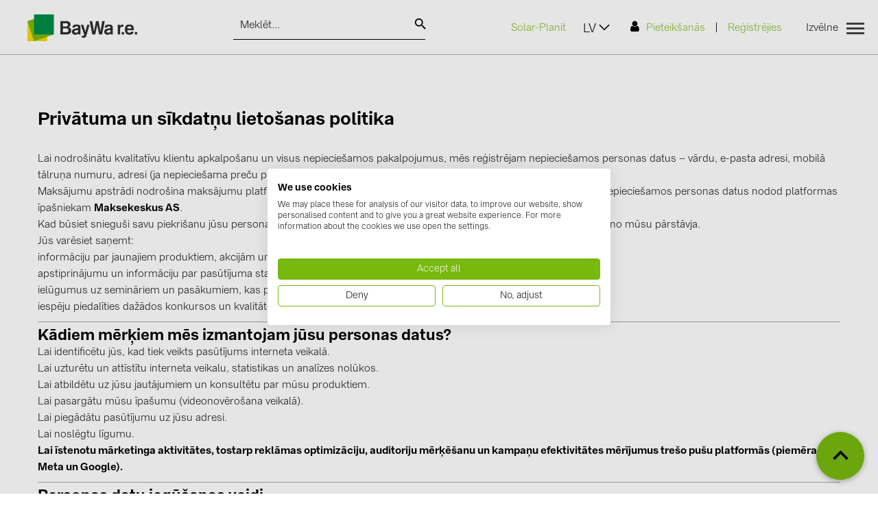

--- FILE ---
content_type: text/html; charset=UTF-8
request_url: https://solarshop.baywa-re.lv/lv/user/privacy-policy
body_size: 10438
content:

<!DOCTYPE html>
<html lang="lv">
<head>
  <meta charset="utf-8" />
  
  
  
  <link rel="shortcut icon" href="/images/_nd/favicon.ico" type="image/x-icon"/>

  <title>Saules paneļi, invertori un baterijas | BayWa r.e.</title>

  <meta name="viewport" content="width=device-width, initial-scale=1" />
  <meta http-equiv="X-UA-Compatible" content="IE=edge" />
  <meta name="application-name" content="baywa">
  <meta name="author" content="Select Solutions SIA | BayWa r.e. Solar Systems SIA" />
  <meta name="apple-mobile-web-app-title" content="baywa">
  <meta name="theme-color" content="#ffffff">

  <meta name="description" content="BayWa r.e. Solar Systems SIA – saules paneļi, invertori un stiprinājumi. Risinājumi uzstādītājiem un uzņēmumiem visā Latvijā. Noliktava, piegāde, atbalsts." />
  <meta name="keywords" content="Saules paneļi, Invertori, Invertoru aksesuāri, Stiprinājumi, Enerģijas uzglabāšanas risinājumi, Auto uzlādes, Citi, Komplekti" />

  <!-- iOS Homescreen Icon (version < 4.2)-->
  <link rel="apple-touch-icon-precomposed" media="screen and (resolution: 163dpi)" href="/images/favicons/favicon_512x512.png"/>
  <!-- iOS Homescreen Icon -->
  <link rel="apple-touch-icon-precomposed" href="/images/favicons/favicon_512x512.png"/>
  <!-- iPad Homescreen Icon (version < 4.2) -->
  <link rel="apple-touch-icon-precomposed" media="screen and (resolution: 132dpi)" href="/images/favicons/favicon_512x512.png"/>
  <!-- iPad Homescreen Icon -->
  <link rel="apple-touch-icon-precomposed" sizes="72x72" href="/images/favicons/favicon_512x512.png"/>
  <!-- iPhone 4 Homescreen Icon (version < 4.2) -->
  <link rel="apple-touch-icon-precomposed" media="screen and (resolution: 326dpi)" href="/images/favicons/favicon_512x512.png"/>
  <!-- iPhone 4 Homescreen Icon -->
  <link rel="apple-touch-icon-precomposed" sizes="114x114" href="/images/favicons/favicon_512x512.png"/>
  <!-- new iPad Homescreen Icon and iOS Version > 4.2 -->
  <link rel="apple-touch-icon-precomposed" sizes="144x144" href="/images/favicons/favicon_512x512.png"/>
  <!-- Windows 8 -->
  <meta name="msapplication-TileColor" content="#78b90f"> <!-- Kachel-Farbe -->
  <meta name="msapplication-TileImage" content="/images/favicons/favicon_512x512.png"/>
  <link rel="icon" type="image/png" href="/images/favicons/favicon_128x128.png" sizes="128x128"/>
  <link rel="icon" type="image/png" href="/images/favicons/favicon_64x64.png" sizes="64x64"/>
  <link rel="icon" type="image/png" href="/images/favicons/favicon_48x48.png" sizes="48x48"/>
  <link rel="icon" type="image/png" href="/images/favicons/favicon_32x32.png" sizes="32x32"/>
  <link rel="icon" type="image/png" href="/images/_nd/favicon-16x16.png" sizes="16x16"/>


    
  <link rel="stylesheet" href="/css/_nd/shopping.css?v=1721204234" type="text/css" />
  <link rel="stylesheet" href="/css/_nd/baywa-lv.css?v=1765455343" type="text/css" />
    
  <link rel="stylesheet" href="/js/plugins/flickity/flickity.min.css?v=1706956188" type="text/css" />

  <meta name="google-site-verification" content="DBSENpR5WpxeBimVZmuomZNKlyIbfoYNtxAkyxID0Xo" />

  <link rel="alternate" href="https://solarshop.baywa-re.lv/lv/user/privacy-policy" hreflang="lv" />
  <link rel="alternate" href="https://solarshop.baywa-re.lv/en/user/privacy-policy" hreflang="en" />
  <link rel="alternate" href="https://solarshop.baywa-re.lv/en/user/privacy-policy" hreflang="x-default" />

  <link rel="canonical" href="https://solarshop.baywa-re.lv/lv" />  
  <!-- Google Tag Manager -->
  <script>(function(w,d,s,l,i){w[l]=w[l]||[];w[l].push({'gtm.start':
              new Date().getTime(),event:'gtm.js'});var f=d.getElementsByTagName(s)[0],
          j=d.createElement(s),dl=l!='dataLayer'?'&l='+l:'';j.async=true;j.src=
          'https://www.googletagmanager.com/gtm.js?id='+i+dl;f.parentNode.insertBefore(j,f);
      })(window,document,'script','dataLayer','GTM-5BPGQGX');</script>
  <!-- End Google Tag Manager -->

  <!-- Google tag (gtag.js) -->
  <script async src="https://www.googletagmanager.com/gtag/js?id=G-Z7WQTSSQ96"></script>
  <script>   window.dataLayer = window.dataLayer || [];
      function gtag() {
          dataLayer.push(arguments);
      }
      gtag('js', new Date());
      gtag('config', 'G-Z7WQTSSQ96');
  </script>
</head>

<body>

<div id="loading-screen">
  <img src="/images/_nd/ajax-loader.gif" alt="ajax loader BayWa r.e." aria-hidden="true">
</div>

<noscript>
  <div class="shopping-layout-no-javascript-msg">
    <strong>Javascript is disabled on your browser.</strong><br>
    To view this site, you must enable JavaScript or upgrade to a JavaScript-capable browser.
  </div>
</noscript>

<div id="main" class="main" style="display: block;">
  <div class="layout-container">
    <div id="layout" class="shopping-layout">
      <header id="site-header" class="shopping-layout-header" data-view="Header">
        <div>
          <div class="header-message" data-view="Message.Placeholder"></div>
          <div class="header-main-wrapper">
            <nav class="header-main-nav">
              <div class="container-fluid">
                <div id="banner-header-top" class="content-banner banner-header-top" data-cms-area="header_banner_top"
                     data-cms-area-filters="global"></div>
                <div class="header-sidebar-toggle-wrapper">
                  <button class="header-sidebar-toggle" data-action="header-sidebar-show"><i
                            class="header-sidebar-toggle-icon"></i></button>
                </div>
                <div class="header-bar row">
                  <div class="col-md-4 col-sm-12 logo-breadcrumbs">
                    <div class="logo-wrapper">
                      <a class="header-logo" href="/lv" data-touchpoint="home" data-hashtag="#" title="BayWa r.e.">
                        <img class="header-logo-img" alt="BayWa r.e. Solar Systems SIA logo" width="160" src="/images/_nd/logo.png">
                      </a>
                    </div>
                    <!-- <div class="breadcrumbs-bar">
                      <ul class="breadcrumbs"><li><a href="gen_url('/')?>">Sākums</a></li>
                        <li><a href="gen_url('/category/')?>" data-touchpoint="home" title=""> Veikals </a></li>
                      </ul>
                    </div> -->
                  </div>

                  <div class="col-md-3 col-sm-12 search-bar-top">
                    <div class="search" data-view="SiteSearch"><div>
                      <div class="site-search" data-type="site-search">
                        <div class="site-search-content">
                          <form id="support-search" class="site-search-content-form" method="GET"
                                action="/lv/search/">
                            <div class="site-search-content-input">
                              <div data-view="ItemsSeacher">
                                <span class="twitter-typeahead" style="position: relative; display: inline-block;">
                                  <input class="itemssearcher-input typeahead tt-input" placeholder="Meklēt..."
                                         value="" id="support-search-field" name="text"
                                         type="search" autocomplete="off" spellcheck="false" dir="auto"
                                         style="position: relative; vertical-align: top; background-color: transparent;">
                                </span>
                              </div>
                            </div>
                            <button id="support-search-btn" class="site-search-button-submit" type="submit">
                              <i class="site-search-input-icon"></i>
                            </button>
                          </form>
                        </div>
                      </div>
                    </div></div>
                  </div>

                  <div class="col-md-5 col-sm-12 header-menu-block">
                    <div class="header-menu-bar-left">
                      <a target="_blank" href="https://solar-planit.de/">Solar-Planit</a>
                    </div>
                    <div class="header-menu-bar-right">
                      
                      <div class="menu-bar">
                                                <div class="header-profile-menu-login-container">
                            <ul class="header-profile-menu-login">
                              <li>
                                <a class="header-profile-login-link" data-touchpoint="login" data-hashtag="login-register"
                                  href="/lv/login/"><i class="header-profile-login-icon"></i>Pieteikšanās</a></li>
                              <li>|</li>
                              <li><a class="header-profile-register-link" data-touchpoint="home"
                                    data-hashtag="#/register-form" href="/lv/register/">Reģistrējies</a></li>
                            </ul>
                          </div>
                                              <div class="header-menu-language-dropdown">
                          <div class="dropdown-block" data-toggle="language-dropdown_2">LV</div>
                          <div class="dropdown-pane dropdown-lang" id="language-dropdown_2">
                            <ul class="custom-scroll">
                                  <li><a href="/en/user/privacy-policy">EN</a></li>
                                  <li><a href="/lv/user/privacy-policy">LV</a></li>
                              </ul>
                          </div>
                        </div>

                      </div>
                      <div class="menu-btn js-menu-btn" data-action="flyout-menu" data-parent="header-menu-block">
                        <div class="ct">Izvēlne</div>
                        <div class="hamburger-inner"><span></span><span></span></div>
                      </div>
                    </div>
                  </div>
                </div>
              </div>

              <div class="flyout-menu">
                <div class="flyout-container" data-action="close-flyout-outside">
                  <div class="row">
                    <div class="col-sm-8 col-sm-offset-4">
                      <nav class="extra-nav">
                        <ul>
                          <li>
                            <a href="https://solar-planit.de/" target="_blank" class="link-external" rel="nofollow">
                               Solar-Planit
                            </a>
                          </li>
<!--                          <li><a href="https://solar-distribution.baywa-re.lu/en/#contactModal"> Contact form </a></li>-->
                        </ul>
                      </nav>
                    </div>
                    <div class="column" data-view="Header.Menu" data-phone-template="header_sidebar">
                      <!-- TEMPLATE STARTS: header_menu-->
                      <div class="column">
                        <nav class="main-nav">
                          <div class="row">
                            <div class="col-sm-4 left-col">
                              <ul class="vertical nav-tabs tabs" role="tablist">
                                <li class="tabs-title" role="tab" id="link-tab1">
                                  <a class="header-menu-level1-anchor is-active" data-action="show-tab"
                                          data-tab="tab1">Produkti</a>
                                </li>
                                <li class="tabs-title" role="tab" id="link-tababoutus">
                                  <a class="header-menu-level1-anchor" data-action="show-tab"
                                          data-tab="tababoutus">Informācija</a>
                                </li>
                                <li class="tabs-title" role="tab" id="link-tab">
                                  <a class="header-menu-level1-anchor" href="/lv/news/"
                                     data-touchpoint="home" data-action="close-flyout">Jaunumi</a>
                                </li>
                                <li class="tabs-title" role="tab" id="link-tab">
                                  <a class="header-menu-level1-anchor" href="/lv/user/katalogi"
                                     data-touchpoint="home" data-action="close-flyout">Katalogi</a>
                                </li>
                                <li class="tabs-title" role="tab" id="link-tab">
                                  <a class="header-menu-level1-anchor" href="/lv/contacts"
                                     data-touchpoint="home" data-action="close-flyout">kontakti</a>
                                </li>
                              </ul>
                            </div>
                            <div class="col-sm-8 right-col">
                              <div class="tabs-content">
                                <div class="tabs-panel" role="tabpanel" id="tab1">
                                  <ul>
                                    <li><a class="header-menu-level2-anchor" href="/lv/category/"
                                           data-touchpoint="home" data-action="close-flyout">Kategorijas</a>
                                      <ul>
                                                                                      <li>
                                              <a class="header-menu-level3-anchor" data-touchpoint="home" data-action="close-flyout"
                                                 href="/lv/saules-paneli">
                                                  Saules paneļi (29)
                                              </a>
                                            </li>
                                                                                          <li>
                                              <a class="header-menu-level3-anchor" data-touchpoint="home" data-action="close-flyout"
                                                 href="/lv/invertori">
                                                  Invertori (85)
                                              </a>
                                            </li>
                                                                                          <li>
                                              <a class="header-menu-level3-anchor" data-touchpoint="home" data-action="close-flyout"
                                                 href="/lv/invertoru-aksesuari">
                                                  Invertoru aksesuāri (62)
                                              </a>
                                            </li>
                                                                                          <li>
                                              <a class="header-menu-level3-anchor" data-touchpoint="home" data-action="close-flyout"
                                                 href="/lv/energijas-uzglabasana">
                                                  Enerģijas uzglabāšana (39)
                                              </a>
                                            </li>
                                                                                          <li>
                                              <a class="header-menu-level3-anchor" data-touchpoint="home" data-action="close-flyout"
                                                 href="/lv/auto-uzlades">
                                                  E-Mobilitāte (22)
                                              </a>
                                            </li>
                                                                                          <li>
                                              <a class="header-menu-level3-anchor" data-touchpoint="home" data-action="close-flyout"
                                                 href="/lv/instalacijas">
                                                  Instalācijas (100)
                                              </a>
                                            </li>
                                                                                          <li>
                                              <a class="header-menu-level3-anchor" data-touchpoint="home" data-action="close-flyout"
                                                 href="/lv/komplekti">
                                                  Komplekti (2)
                                              </a>
                                            </li>
                                                                                    </ul>
                                    </li>
                                    <li><a class="header-menu-level2-anchor" href="/lv/manufacturer/"
                                           data-hashtag="#/products/manufacturer" data-touchpoint="home"
                                            data-action="close-flyout">Ražotāji</a>
                                      <ul>
                                            <li>
                                              <a class="header-menu-level3-anchor" data-touchpoint="home" data-action="close-flyout"
                                                   href="/lv/abb">
                                                    ABB (20)
                                              </a>
                                            </li>
                                            <li>
                                              <a class="header-menu-level3-anchor" data-touchpoint="home" data-action="close-flyout"
                                                   href="/lv/aiko-solar">
                                                    AIKO Solar (9)
                                              </a>
                                            </li>
                                            <li>
                                              <a class="header-menu-level3-anchor" data-touchpoint="home" data-action="close-flyout"
                                                   href="/lv/autel">
                                                    Autel (1)
                                              </a>
                                            </li>
                                            <li>
                                              <a class="header-menu-level3-anchor" data-touchpoint="home" data-action="close-flyout"
                                                   href="/lv/baks">
                                                    BAKS (357)
                                              </a>
                                            </li>
                                            <li>
                                              <a class="header-menu-level3-anchor" data-touchpoint="home" data-action="close-flyout"
                                                   href="/lv/budmat">
                                                    BUDMAT (6)
                                              </a>
                                            </li>
                                            <li>
                                              <a class="header-menu-level3-anchor" data-touchpoint="home" data-action="close-flyout"
                                                   href="/lv/byd">
                                                    BYD (4)
                                              </a>
                                            </li>
                                            <li>
                                              <a class="header-menu-level3-anchor" data-touchpoint="home" data-action="close-flyout"
                                                   href="/lv/evopipes">
                                                    EVOPIPES (6)
                                              </a>
                                            </li>
                                            <li>
                                              <a class="header-menu-level3-anchor" data-touchpoint="home" data-action="close-flyout"
                                                   href="/lv/eastron">
                                                    Eastron (0)
                                              </a>
                                            </li>
                                            <li>
                                              <a class="header-menu-level3-anchor" data-touchpoint="home" data-action="close-flyout"
                                                   href="/lv/enphase">
                                                    Enphase (0)
                                              </a>
                                            </li>
                                            <li>
                                              <a class="header-menu-level3-anchor" data-touchpoint="home" data-action="close-flyout"
                                                   href="/lv/fronius">
                                                    FRONIUS (46)
                                              </a>
                                            </li>
                                            <li>
                                              <a class="header-menu-level3-anchor" data-touchpoint="home" data-action="close-flyout"
                                                   href="/lv/gromtor">
                                                    GROMTOR (44)
                                              </a>
                                            </li>
                                            <li>
                                              <a class="header-menu-level3-anchor" data-touchpoint="home" data-action="close-flyout"
                                                   href="/lv/goodwe">
                                                    GoodWe (6)
                                              </a>
                                            </li>
                                            <li>
                                              <a class="header-menu-level3-anchor" data-touchpoint="home" data-action="close-flyout"
                                                   href="/lv/huawei">
                                                    HUAWEI (38)
                                              </a>
                                            </li>
                                            <li>
                                              <a class="header-menu-level3-anchor" data-touchpoint="home" data-action="close-flyout"
                                                   href="/lv/jasolar">
                                                    JAsolar (6)
                                              </a>
                                            </li>
                                            <li>
                                              <a class="header-menu-level3-anchor" data-touchpoint="home" data-action="close-flyout"
                                                   href="/lv/jinko-solar">
                                                    JINKO (3)
                                              </a>
                                            </li>
                                            <li>
                                              <a class="header-menu-level3-anchor" data-touchpoint="home" data-action="close-flyout"
                                                   href="/lv/janitza">
                                                    Janitza (1)
                                              </a>
                                            </li>
                                            <li>
                                              <a class="header-menu-level3-anchor" data-touchpoint="home" data-action="close-flyout"
                                                   href="/lv/leader">
                                                    LEADER (6)
                                              </a>
                                            </li>
                                            <li>
                                              <a class="header-menu-level3-anchor" data-touchpoint="home" data-action="close-flyout"
                                                   href="/lv/novotegra">
                                                    NOVOTEGRA (343)
                                              </a>
                                            </li>
                                            <li>
                                              <a class="header-menu-level3-anchor" data-touchpoint="home" data-action="close-flyout"
                                                   href="/lv/projoy">
                                                    PROJOY (3)
                                              </a>
                                            </li>
                                            <li>
                                              <a class="header-menu-level3-anchor" data-touchpoint="home" data-action="close-flyout"
                                                   href="/lv/prysmian-draka">
                                                    PRYSMIAN DRAKA (24)
                                              </a>
                                            </li>
                                            <li>
                                              <a class="header-menu-level3-anchor" data-touchpoint="home" data-action="close-flyout"
                                                   href="/lv/pylontech">
                                                    PYLONTECH (14)
                                              </a>
                                            </li>
                                            <li>
                                              <a class="header-menu-level3-anchor" data-touchpoint="home" data-action="close-flyout"
                                                   href="/lv/sma">
                                                    SMA (4)
                                              </a>
                                            </li>
                                            <li>
                                              <a class="header-menu-level3-anchor" data-touchpoint="home" data-action="close-flyout"
                                                   href="/lv/solitek">
                                                    SOLITEK (7)
                                              </a>
                                            </li>
                                            <li>
                                              <a class="header-menu-level3-anchor" data-touchpoint="home" data-action="close-flyout"
                                                   href="/lv/solar-edge">
                                                    SolarEdge (2)
                                              </a>
                                            </li>
                                            <li>
                                              <a class="header-menu-level3-anchor" data-touchpoint="home" data-action="close-flyout"
                                                   href="/lv/solax">
                                                    Solax Power (0)
                                              </a>
                                            </li>
                                            <li>
                                              <a class="header-menu-level3-anchor" data-touchpoint="home" data-action="close-flyout"
                                                   href="/lv/solinteg">
                                                    Solinteg (8)
                                              </a>
                                            </li>
                                            <li>
                                              <a class="header-menu-level3-anchor" data-touchpoint="home" data-action="close-flyout"
                                                   href="/lv/solis">
                                                    Solis (28)
                                              </a>
                                            </li>
                                            <li>
                                              <a class="header-menu-level3-anchor" data-touchpoint="home" data-action="close-flyout"
                                                   href="/lv/solis-pylontech">
                                                    Solis + Pylontech (1)
                                              </a>
                                            </li>
                                            <li>
                                              <a class="header-menu-level3-anchor" data-touchpoint="home" data-action="close-flyout"
                                                   href="/lv/staubli">
                                                    Stäubli (2)
                                              </a>
                                            </li>
                                            <li>
                                              <a class="header-menu-level3-anchor" data-touchpoint="home" data-action="close-flyout"
                                                   href="/lv/sungrow">
                                                    Sungrow (0)
                                              </a>
                                            </li>
                                            <li>
                                              <a class="header-menu-level3-anchor" data-touchpoint="home" data-action="close-flyout"
                                                   href="/lv/tigo">
                                                    TIGO (5)
                                              </a>
                                            </li>
                                            <li>
                                              <a class="header-menu-level3-anchor" data-touchpoint="home" data-action="close-flyout"
                                                   href="/lv/tt-cable-nordic">
                                                    TT Cable Nordic (1)
                                              </a>
                                            </li>
                                            <li>
                                              <a class="header-menu-level3-anchor" data-touchpoint="home" data-action="close-flyout"
                                                   href="/lv/trina-solar">
                                                    Trina Solar (6)
                                              </a>
                                            </li>
                                            <li>
                                              <a class="header-menu-level3-anchor" data-touchpoint="home" data-action="close-flyout"
                                                   href="/lv/victron">
                                                    Victron Energy B.V. (0)
                                              </a>
                                            </li>
                                            <li>
                                              <a class="header-menu-level3-anchor" data-touchpoint="home" data-action="close-flyout"
                                                   href="/lv/whes">
                                                    WHES (5)
                                              </a>
                                            </li>
                                      </ul>
                                    </li>
                                  </ul>
                                </div>
                                <div class="tabs-panel hidden" role="tabpanel" id="tababoutus">
                                  <ul>
                                    <li>
                                      <ul>
                                        <li>
                                          <a class="header-menu-level3-anchor" href="/lv/user/par-mums"
                                               data-touchpoint="home" data-action="close-flyout">Par mums</a>
                                        </li>
                                        <li>
                                          <a class="header-menu-level3-anchor" href="/lv/user/piegade"
                                             data-touchpoint="home" data-action="close-flyout">Piegāde</a>
                                        </li>
                                        <li>
                                          <a class="header-menu-level3-anchor" href="/lv/user/how-to-buy"
                                             data-touchpoint="home" data-action="close-flyout">Pirkšanas pārdošanas noteikumi</a>
                                        </li>
                                        <li>
                                          <a class="header-menu-level3-anchor" href="/lv/user/privacy-policy"
                                             data-touchpoint="home" data-action="close-flyout">Privātuma politika</a>
                                        </li>
                                        <li>
                                          <a class="header-menu-level3-anchor" href="/lv/user/general-sales-terms"
                                             data-touchpoint="home" data-action="close-flyout">Pārdošanas līgums</a>
                                        </li>
                                        <li>
                                          <a class="header-menu-level3-anchor" href="/lv/contacts"
                                             data-touchpoint="home" data-action="close-flyout">kontakti</a>
                                        </li>
                                      </ul>
                                    </li>
                                    <li><a class="header-menu-level2-anchor"
                                           href="/lv/news/" id=""
                                           data-touchpoint="home" data-action="close-flyout">Jaunumi</a></li>
                                  </ul>
                                </div>
                                <div class="tabs-panel hidden" role="tabpanel" id="tab"></div>
                              </div>
                            </div>
                          </div>
                        </nav>
                      </div><!-- TEMPLATE ENDS: header_menu --></div>
                  </div>
                </div>
              </div>

              
              <div id="banner-header-bottom" class="content-banner banner-header-bottom"
                   data-cms-area="header_banner_bottom" data-cms-area-filters="global"></div>
            </nav>
          </div>
          <div class="header-sidebar-overlay" data-action="header-sidebar-hide"></div><!-- TEMPLATE ENDS: header -->
        </div>
      </header>

      <div id="main-container" class="">
    <div class="">
        <div class="cms-row cms-column">
    <div class="js-page-title">
                  <div about="/user/privacy-policy/title" xmlns:b2b="/">
	            <div property="b2b:contents"><h1>Privātuma un sīkdatņu lieto&scaron;anas politika</h1>
</div>
	  </div>
    </div>
  </div>

  <div class="cms-row cms-column" about="/user/privacy-policy/page" xmlns:b2b="/">

          <div property="b2b:contents"><p>Lai nodro&scaron;inātu kvalitatīvu klientu apkalpo&scaron;anu un visus nepiecie&scaron;amos pakalpojumus, mēs reģistrējam nepiecie&scaron;amos personas datus &ndash; vārdu, e-pasta adresi, mobilā tālruņa numuru, adresi (ja nepiecie&scaron;ama preču piegādei) &ndash; kad veicat pasūtījumu vai reģistrējaties interneta veikalā.</p>

<p>Maksājumu apstrādi nodro&scaron;ina maksājumu platforma <strong>makecommerce.lv</strong>, tāpēc mūsu uzņēmums maksājuma izpildei nepiecie&scaron;amos personas datus nodod platformas īpa&scaron;niekam <strong>Maksekeskus AS</strong>.</p>

<p>Kad būsiet sniegu&scaron;i savu piekri&scaron;anu jūsu personas datu apstrādei, jūs varat saņemt e-pasta ziņojumus vai tālruņa zvanus no mūsu pārstāvja.</p>

<p>Jūs varēsiet saņemt:</p>

<ul>
	<li>
	<p>informāciju par jaunajiem produktiem, akcijām un īpa&scaron;iem piedāvājumiem mūsu interneta veikalā,</p>
	</li>
	<li>
	<p>apstiprinājumu un informāciju par pasūtījuma statusu pa e-pastu un mobilo tālruni,</p>
	</li>
	<li>
	<p>ielūgumus uz semināriem un pasākumiem, kas paredzēti <strong>BayWa r.e. Solar Systems SIA</strong> klientiem,</p>
	</li>
	<li>
	<p>iespēju piedalīties dažādos konkursos un kvalitātes aptaujās.</p>
	</li>
</ul>

<hr />
<h2>Kādiem mērķiem mēs izmantojam jūsu personas datus?</h2>

<ul>
	<li>
	<p>Lai identificētu jūs, kad tiek veikts pasūtījums interneta veikalā.</p>
	</li>
	<li>
	<p>Lai uzturētu un attīstītu interneta veikalu, statistikas un analīzes nolūkos.</p>
	</li>
	<li>
	<p>Lai atbildētu uz jūsu jautājumiem un konsultētu par mūsu produktiem.</p>
	</li>
	<li>
	<p>Lai pasargātu mūsu īpa&scaron;umu (videonovēro&scaron;ana veikalā).</p>
	</li>
	<li>
	<p>Lai piegādātu pasūtījumu uz jūsu adresi.</p>
	</li>
	<li>
	<p>Lai noslēgtu līgumu.</p>
	</li>
	<li>
	<p><strong>Lai īstenotu mārketinga aktivitātes, tostarp reklāmas optimizāciju, auditoriju mērķē&scaron;anu un kampaņu efektivitātes mērījumus tre&scaron;o pu&scaron;u platformās (piemēram, Meta un Google).</strong></p>
	</li>
</ul>

<hr />
<h2>Personas datu iegū&scaron;anas veidi</h2>

<ul>
	<li>
	<p>Reģistrācija un pasūtījumu veik&scaron;ana interneta veikalā.</p>
	</li>
	<li>
	<p>Reģistrācija uz <strong>BayWa r.e. Solar Systems SIA</strong> rīkotajiem semināriem vai pasākumiem.</p>
	</li>
	<li>
	<p>Pasūtījumu noformē&scaron;ana mūsu birojā.</p>
	</li>
</ul>

<hr />
<h2>Personas datu apstrādes tiesiskais pamats</h2>

<p>Jūsu personas dati tiek apstrādāti:</p>

<ul>
	<li>
	<p>pamatojoties uz jūsu <strong>piekri&scaron;anu</strong> (piemēram, jaunumu izsūtnei vai ielūgumiem uz pasākumiem),</p>
	</li>
	<li>
	<p>pamatojoties uz mūsu <strong>leģitīmajām interesēm</strong> (GDPR 6. panta 1. punkta f) apak&scaron;punkts) &ndash; sniegt pakalpojumus, uzlabot klientu pieredzi, nodro&scaron;ināt dro&scaron;ību, kā arī veikt mārketinga un reklāmas optimizācijas darbības.</p>
	</li>
</ul>

<hr />
<h2>Personas datu nodo&scaron;ana tre&scaron;ajām personām</h2>

<h3>Maksājumu pakalpojumu sniedzēji</h3>

<p>Maksājuma izpildei nepiecie&scaron;amie dati tiek nodoti <strong>Maksekeskus AS</strong> caur platformu makecommerce.lv.</p>

<h3>Meta platformas (Meta Business Suite un Instagram Professional Inbox)</h3>

<p>Mēs izmantojam Meta biznesa rīkus klientu komunikācijas pārvaldībai un reklāmas optimizācijai. Ar <strong>Meta Platforms Ireland Limited</strong> un tās saistītajiem uzņēmumiem var tikt kopīgoti &scaron;ādi <strong>biznesa aktivitā&scaron;u dati</strong>:</p>

<ul>
	<li>
	<p>pasūtījumi (produkti, cena),</p>
	</li>
	<li>
	<p>vizī&scaron;u posmi (pieprasījumi, apstiprinājumi),</p>
	</li>
	<li>
	<p>nosūtītie pasūtījumi (piegādes reģions),</p>
	</li>
	<li>
	<p>saņemtie maksājumi (tikai maksājuma veids &ndash; kar&scaron;u dati netiek nodoti),</p>
	</li>
	<li>
	<p>līdu statusi (Raw, Won, Bad, Archived),</p>
	</li>
	<li>
	<p>lietotās etiķetes/filtri (piemēram, Done, Follow-Up, Important, Spam).</p>
	</li>
</ul>

<p>Meta &scaron;os datus apstrādā saskaņā ar <a href="https://www.facebook.com/legal/terms/businesstools" target="_new">Meta Business Tools noteikumiem</a> ar mērķi uzlabot reklāmu mērķē&scaron;anu, personalizāciju un efektivitātes mērījumus.</p>

<h3>Google un Meta pielāgotās auditorijas (e-pasta izmanto&scaron;ana)</h3>

<p>Mēs varam izmantot klientu kontaktinformāciju (piemēram, e-pasta adreses), lai izveidotu <strong>pielāgotās auditorijas</strong> Google Ads un Meta Ads platformās. Dati tiek pseidonimizēti (piemēram, hashoti) pirms nodo&scaron;anas un izmantoti tikai auditoriju salīdzinā&scaron;anai.<br />
&Scaron;āda apstrāde tiek veikta, pamatojoties uz mūsu <strong>leģitīmajām interesēm</strong> reklamēt produktus eso&scaron;ajiem un līdzīgiem klientiem.<br />
Jums ir tiesības <strong>iebilst</strong> pret &scaron;ādu apstrādi jebkurā laikā (skat. sadaļu &ldquo;Jūsu tiesības&rdquo;).</p>

<h3>Meklētājprogrammas</h3>

<p>Publiski pieejamais saturs mūsu vietnē (piemēram, atsauksmes, uzņēmuma informācija) var tikt indeksēts ar meklētājprogrammām (Google, Bing, Yahoo u.c.). Mēs nekontrolējam, kā &scaron;ie pakalpojumi attēlo &scaron;os datus. Ja vēlaties, lai konkrēts saturs tiktu noņemts, varat sazināties ar mums vai ar konkrēto meklētājprogrammas sniedzēju.</p>

<h3>Lielie valodas modeļi (LLM) un mākslīgā intelekta rīki</h3>

<p>Publiski pieejamais saturs mūsu vietnē var tikt apstrādāts ar automatizētām sistēmām, piemēram, lielajiem valodas modeļiem (LLM) &ndash; ChatGPT, Google Gemini u.c. &Scaron;īs sistēmas var:</p>

<ul>
	<li>
	<p>indeksēt un apkopot publiski pieejamo informāciju,</p>
	</li>
	<li>
	<p>izmantot saturu apmācībai vai atbilžu uzlabo&scaron;anai,</p>
	</li>
	<li>
	<p>rādīt atsauces uz mūsu produktiem vai zīmolu lietotāju vaicājumu rezultātos.</p>
	</li>
</ul>

<p>Mēs apzināti nenododam personas datus &scaron;ādām sistēmām. Ja nevēlaties, lai konkrēts saturs būtu publiski pieejams, lūdzu, sazinieties ar mums.</p>

<hr />
<h2>Datu aizsardzība</h2>

<p>Jūsu dati tiek aizsargāti ar tehnoloģijām, kas atbilst mūsdienu dro&scaron;ības prasībām. Mēs īstenojam tehniskos un organizatoriskos pasākumus, lai nodro&scaron;inātu datu konfidencialitāti, integritāti un pieejamību.</p>

<hr />
<h2>Sīkdatnes</h2>

<p>Mūsu vietnē tiek izmantotas sīkdatnes:</p>

<ul>
	<li>
	<p><strong>funkcionālās sīkdatnes</strong>, kas saglabā lietotāja iestatījumus,</p>
	</li>
	<li>
	<p><strong>analītiskās sīkdatnes</strong>, kas apkopo informāciju par vietnes apmeklētību un populārākajām sadaļām,</p>
	</li>
	<li>
	<p><strong>reklāmas sīkdatnes</strong> (piemēram, Google Ads un Meta Pixel), kas tiek izmantotas, lai nodro&scaron;inātu atbilsto&scaron;āku reklāmu un mērītu kampaņu efektivitāti.</p>
	</li>
</ul>

<p>Jūs varat pārvaldīt vai atspējot sīkdatnes savā pārlūkprogrammas iestatījumos.</p>

<hr />
<h2>Jūsu tiesības</h2>

<p>Saskaņā ar GDPR jums ir &scaron;ādas tiesības:</p>

<ul>
	<li>
	<p>piekļūt saviem personas datiem,</p>
	</li>
	<li>
	<p>labot neprecīzus datus,</p>
	</li>
	<li>
	<p>pieprasīt datu dzē&scaron;anu,</p>
	</li>
	<li>
	<p>ierobežot vai <strong>iebilst</strong> pret datu apstrādi (tai skaitā mārketinga nolūkos),</p>
	</li>
	<li>
	<p>saņemt savus datus pārnesamā formātā.</p>
	</li>
</ul>

<p>Ja vēlaties izmantot &scaron;īs tiesības vai atsaukt savu piekri&scaron;anu, lūdzu, sazinieties ar mums pa e-pastu: <strong>info.solarsystemslv@baywa-re.com</strong>.</p>

<p>&nbsp;</p>

<p>&nbsp;</p>

<p>&nbsp;</p>
</div>
</div>
  </div>
</div>

      <footer id="site-footer" class="shopping-layout-footer" data-view="Footer"><!-- TEMPLATE STARTS: footer-->

        <div data-view="Global.BackToTop">
          <div class="global-views-back-to-top">
            <a id="back-to-top" href="#top">
              <i class="global-views-back-to-top-icon"></i>
            </a>
          </div>
        </div>

        <div class="footer-pre-section">
          <div class="container">
            <div class="row">
              <div class="col-sm-6 col-md-3">
                <h5>Sazinies ar mums</h5>
                <a href="tel:+37167373718">+371 67 373 718</a>
                <br>
                <a href="mailto:info.solarsystemslv@baywa-re.com">info.solarsystemslv@baywa-re.com</a>
              </div>
              <div class="with-border col-sm-6 col-md-3"><h5>Seko mums</h5>
                <div class="footer-social-wrapper">
                  <a href="https://www.youtube.com/@BayWar.e.SolarSystemsSIA" class="icon" target="_blank"
                     rel="nofollow"><i class="youtube" aria-hidden="true"></i></a>
                  <a href="https://www.linkedin.com/company/bwre-solarbaltics/" class="icon" target="_blank"
                     rel="nofollow"><i class="linkedin" aria-hidden="true"></i></a>
                  <a href="https://www.facebook.com/BWRE.SolarLV" class="icon" target="_blank" rel="nofollow">
                    <i class="facebook" aria-hidden="true"></i></a>
                </div>
              </div>
              <div class="with-border col-sm-12 col-md-6">
<!--                <a-->
<!--                        href="https://www.eupd-research.com/en/cert/top-brand-pv/#toggle-id-60-closed"-->
<!--                        target="_blank"><img src="/images/lu/EUPD_Research_Siegel_Wholesale_EU_2023.png"-->
<!--                                             alt="Top PV Supplier Europe 2023"></a><a-->
<!--                        href="https://www.eupd-research.com/en/cert/top-brand-pv/#toggle-id-60-closed"-->
<!--                        target="_blank"><img src="/images/lu/EUPD_Research_Siegel_Wholesale_BEL_2023.png"-->
<!--                                             alt="Top PV Supplier BE 2023"></a><a-->
<!--                        href="https://www.eupd-research.com/en/cert/top-brand-pv/#toggle-id-60-closed"-->
<!--                        target="_blank"><img src="/images/lu/EUPD_Research_Siegel_Wholesale_NLD_2023.png"-->
<!--                                             alt="Top PV Supplier NL 2023"></a>-->
              </div>
            </div>
          </div>
        </div>
        <div class="footer-content">
          <div id="banner-footer" class="content-banner banner-footer" data-cms-area="global_banner_footer"
               data-cms-area-filters="global"></div>
          <section class="footer-content-middle-section-container">
            <div class="footer-content-middle-section">
              <div class="footer-columns">
                <div class="footer-column-links col1">
                  <ul>
                    <li class="footer-column-heading-listitem">
                      <h4 class="footer-column-heading">Produkti</h4>
                    </li>
                    <li class="footer-column-link-listitem">
                      <a class="footer-column-link" href="/lv/category/">Visi produkti</a>
                    </li>
                        <li class="footer-column-link-listitem">
                          <a class="footer-column-link"
                             href="/lv/saules-paneli">
                              Saules paneļi (29)
                          </a>
                        </li>
                        <li class="footer-column-link-listitem">
                          <a class="footer-column-link"
                             href="/lv/invertori">
                              Invertori (85)
                          </a>
                        </li>
                        <li class="footer-column-link-listitem">
                          <a class="footer-column-link"
                             href="/lv/invertoru-aksesuari">
                              Invertoru aksesuāri (62)
                          </a>
                        </li>
                        <li class="footer-column-link-listitem">
                          <a class="footer-column-link"
                             href="/lv/stiprinajumi">
                              Stiprinājumi (704)
                          </a>
                        </li>
                        <li class="footer-column-link-listitem">
                          <a class="footer-column-link"
                             href="/lv/energijas-uzglabasana">
                              Enerģijas uzglabāšana (39)
                          </a>
                        </li>
                        <li class="footer-column-link-listitem">
                          <a class="footer-column-link"
                             href="/lv/auto-uzlades">
                              E-Mobilitāte (22)
                          </a>
                        </li>
                        <li class="footer-column-link-listitem">
                          <a class="footer-column-link"
                             href="/lv/instalacijas">
                              Instalācijas (100)
                          </a>
                        </li>
                        <li class="footer-column-link-listitem">
                          <a class="footer-column-link"
                             href="/lv/komplekti">
                              Komplekti (2)
                          </a>
                        </li>
                  </ul>
                </div>
                <div class="footer-column-links col3">
                  <ul>
                    <li class="footer-column-heading-listitem">
                      <h4 class="footer-column-heading">Informācija</h4>
                    </li>
                    <li class="footer-column-link-listitem">
                      <a class="footer-column-link" href="/lv/user/par-mums">
                        Par mums
                      </a>
                    </li>
                    <li class="footer-column-link-listitem">
                      <a class="footer-column-link" href="/lv/user/piegade">
                        Piegāde
                      </a>
                    </li>
                    <li class="footer-column-link-listitem">
                      <a class="footer-column-link" href="/lv/user/how-to-buy">
                        Pirkšanas pārdošanas noteikumi
                      </a>
                    </li>
                    <li class="footer-column-link-listitem">
                      <a class="footer-column-link" href="/lv/user/privacy-policy">
                        Privātuma politika
                      </a>
                    </li>
                    <li class="footer-column-link-listitem">
                      <a class="footer-column-link" href="/lv/user/general-sales-terms">
                        Pārdošanas līgums
                      </a>
                    </li>
                    <li class="footer-column-link-listitem">
                      <a class="footer-column-link" href="/lv/contacts">
                        kontakti
                      </a>
                    </li>
                    <li class="footer-column-link-listitem">
                      <a class="footer-column-link" href="/lv/faq">
                        FAQ
                      </a>
                    </li>
                  </ul>
                </div>
                <div class="footer-column-links col4">
                  <ul>
                    <li class="footer-column-link-listitem">
                      <a class="footer-column-link" href="/lv/news/">Jaunumi</a>
                    </li>
                    <!-- <li class="footer-column-link-listitem">
                      <a class="footer-column-link" href="<\B2B\gen_url('/user/katalogi')?>">Catalogs%]</a>
                    </li> -->
                    <li class="footer-column-link-listitem">
                      <a class="footer-column-link" href="https://www.novotegra.com/en/" target="_blank">Novotegra</a>
                    </li>
                  </ul>
                </div>
              </div>
              <div class="footer-content-social">
                <div id="banner-footer4" class="footer-content-col2">
                  <div data-cms-area="global_banner_footer4" data-cms-area-filters="global"></div>
                </div>
              </div>
            </div>
          </section>
          <section class="footer-content-bottom-section-container">
            <div class="footer-content-bottom-section">
              <div class="footer-content-copyright">&copy; BayWa r.e. Solar Systems SIA | solarshop.baywa-re.lv</div>
            </div>
          </section>
        </div>
      </footer>
    </div>
  </div>
</div>



<!--<script>-->
<!--    function Deferred(){this.status='started';this.data=undefined;this.doneCb=[]}Deferred.prototype.done=function(fn){if(this.status==='resolved'){fn(this.data)}else{this.doneCb.push(fn)}};Deferred.prototype.resolve=function(data){this.data=data;this.status='resolved';for(var i=0;i<this.doneCb.length;i++){this.doneCb[i](this.data)}return this};Deferred.all=function(deferreds){var keys=Object.keys(deferreds);var numberOfResolvedDeferreds=0;var toReturn=new Deferred;for(var i=0;i<keys.length;i++){deferreds[keys[i]].done(function(){numberOfResolvedDeferreds++;if(numberOfResolvedDeferreds===keys.length){toReturn.resolve()}})}return toReturn};function loadJSON(url,resourceName){window.loadedResourcesPromises=window.loadedResourcesPromises||{};var promise=new Deferred;window.loadedResourcesPromises[resourceName]=promise;var http=new XMLHttpRequest;http.open('GET',url);http.onreadystatechange=function(){if(http.readyState===4&&http.status===200){promise.resolve(JSON.parse(http.responseText))}};http.send(null);return promise}function loadScript(url){window.loadedResourcesPromises=window.loadedResourcesPromises||{};var promise=window.loadedResourcesPromises[url]=new Deferred;var newNode=document.createElement('script');newNode.src=url;function loadDone(){promise.resolve()}newNode.onerror=loadDone;newNode.onload=loadDone;document.head.appendChild(newNode);return promise}function isObject(item){return item&&typeof item==='object'&&!Array.isArray(item)}function merge(target,source){if(isObject(target)&&isObject(source)){var sourceKeys=Object.keys(source);var sourceKey;for(var i=0;i<sourceKeys.length;i++){sourceKey=sourceKeys[i];if(isObject(source[sourceKey])){if(target[sourceKey]===undefined){target[sourceKey]=source[sourceKey]}else{merge(target[sourceKey],source[sourceKey])}}else{target[sourceKey]=source[sourceKey]}}}return target};function _each(values,fn){for(var i=0;i<values.length;i++){fn(values[i],i)}};var SC=window.SC={ENVIRONMENT:{jsEnvironment:typeof nsglobal==='undefined'?'browser':'server'},isCrossOrigin:function(){return'solarshop.baywa-re.lu'!==document.location.hostname},isPageGenerator:function(){return typeof nsglobal!=='undefined'},getSessionInfo:function(key){var session=SC.SESSION||SC.DEFAULT_SESSION||{};return key?session[key]:session},getPublishedObject:function(key){return SC.ENVIRONMENT&&SC.ENVIRONMENT.published&&SC.ENVIRONMENT.published[key]?SC.ENVIRONMENT.published[key]:null}};if(!history.pushState&&SC.ENVIRONMENT.jsEnvironment==='browser'&&(location.pathname!=='/'||location.search!=='')&&location.hash===''){if(location.pathname==='/'){var hash=(RegExp('fragment='+'(.+?)(&|$)').exec(location.search)||[,''])[1];location.replace(location.pathname+location.search+'/#'+unescape(hash))}else{location.replace('/#'+location.pathname+location.search)}document.write('')}if(!SC.isCrossOrigin()){if(!navigator.userAgent.match(/googlebot/i)){document.getElementById('main').style.display='none'}if(SC.isPageGenerator()){document.body.className=document.body.className+' seo-support'}SC.ENVIRONMENT.seoSupport=!!~document.body.className.indexOf('seo-support');if(SC.isPageGenerator()){SC.ENVIRONMENT.PROFILE={}}if(SC.ENVIRONMENT.jsEnvironment==='browser'&&!SC.isCrossOrigin()){var googletagmanager_cookie='';if(!googletagmanager_cookie){var value='; '+document.cookie;var parts=value.split('; _gid=');if(parts.length===2){googletagmanager_cookie='&_ga='+parts.pop().split(';').shift()}}window.loadedResourcesPromises=window.loadedResourcesPromises||{};loadJSON('https://solarshop.baywa-re.lu/sca-dev-2020-1/services/ShoppingUserEnvironment.Service.ss?lang=en_US&cur=null&X-SC-Touchpoint=shopping'+googletagmanager_cookie+'','shoppingUserEnvironment').done(function(env){merge(SC,env);if(SC.PROFILE_PROMISE){SC.PROFILE_PROMISE.resolve(SC.ENVIRONMENT.PROFILE)}})}}-->
<!--</script>-->

<!--<script src="/js/_nd/shopping.environment.ssp?lang=en_US&cur=null&X-SC-Touchpoint=shopping&t=1603388405370"></script>-->


<script type="text/javascript" src="/js/_nd/jquery-3.7.1.min.js?v=1721204235"></script>
<script type="text/javascript" src="/js/_nd/baywa-lv.js?v=1765455343"></script>
<script type="text/javascript" src="/js/_nd/jquery-ui.js?v=1721204235"></script>

<script type="text/javascript" src="/js/plugins/flickity/flickity.pkgd.min.js?v=1706956188"></script><script type=">
    var _gaq = _gaq || [];
    _gaq.push(['_setAccount', 'UA-28204739-2']);
    _gaq.push(['_trackPageview']);

    (function() {
        var ga = document.createElement('script'); ga.type = 'text/javascript'; ga.async = true;
        ga.src = ('https:' == document.location.protocol ? 'https://ssl' : 'http://www') + '.google-analytics.com/ga.js';
        var s = document.getElementsByTagName('script')[0]; s.parentNode.insertBefore(ga, s);
    })();
</script>

</body>

</html>



--- FILE ---
content_type: image/svg+xml
request_url: https://solarshop.baywa-re.lv/images/_nd/icons/baywa-arrow-down.svg
body_size: 107
content:
<svg xmlns="http://www.w3.org/2000/svg" viewBox="0 0 24 24"><path d="M4.7 7.3l7.3 7.3 7.3-7.3c.4-.4 1-.4 1.4 0 .4.4.4 1 0 1.4l-8 8c-.4.4-1 .4-1.4 0l-8-8c-.4-.4-.4-1 0-1.4.4-.4 1-.4 1.4 0z"/></svg>